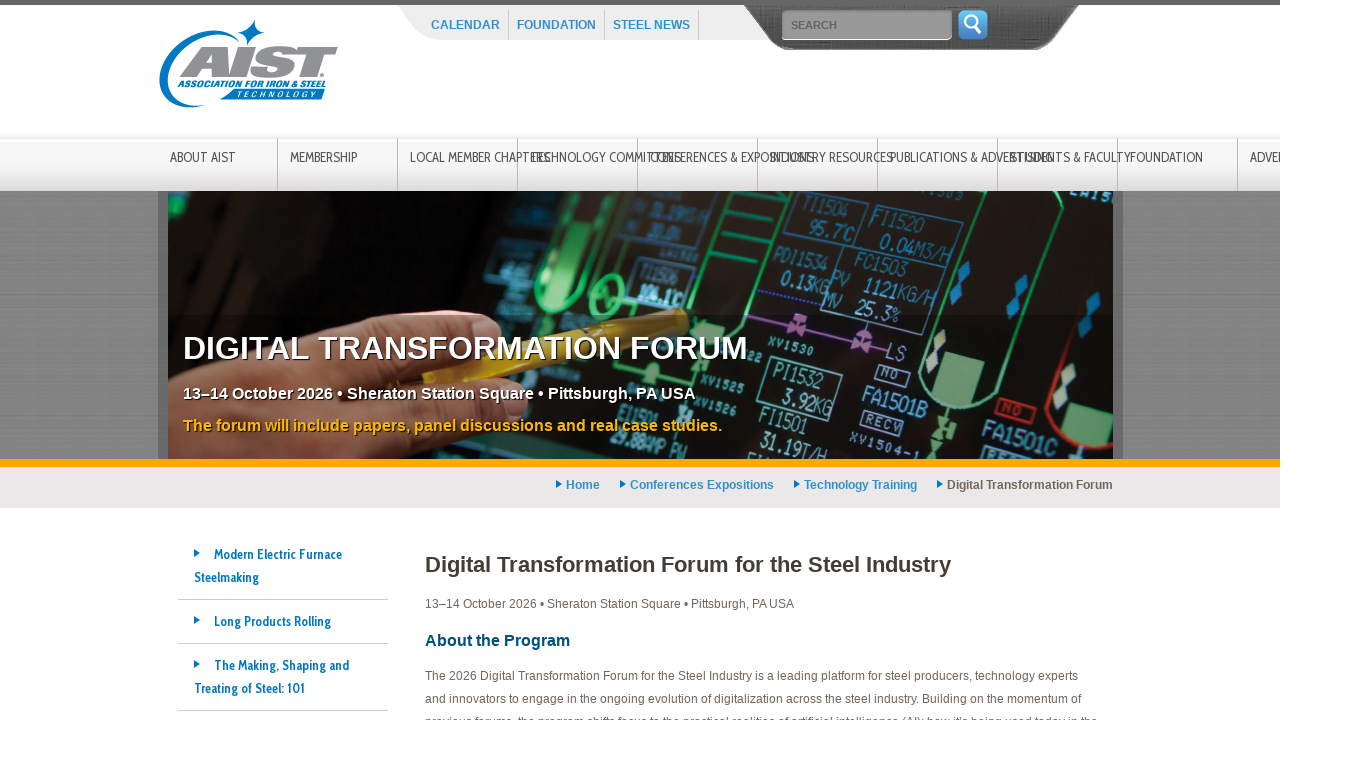

--- FILE ---
content_type: text/html; charset=utf-8
request_url: https://www.aist.org/conferences-expositions/technology-training/digital-transformation-forum
body_size: 13585
content:
<!DOCTYPE html>
<html lang="en">
<head>
    <meta http-equiv="Content-Type" content="text/html; charset=UTF-8" />
    <meta name="viewport" content="width=device-width, initial-scale=1, maximum-scale=1.0" />
    <title>Digital Transformation Forum for the Steel Industry - Association for Iron &amp; Steel Technology</title>
    <link rel="shortcut icon" type="image/png" href="/images/favicon.ico" />
    <link rel="canonical" href="https://www.aist.org/conferences-expositions/technology-training/digital-transformation-forum" />
    <meta content="We are excited to announce the upcoming 2024 Digital Transformation (DT) Forum for the Steel Industry. This forum aims to serve as a platform for industry experts, researchers, and professionals to delve into the pivotal aspects of digital transformation within the steel industry. Our primary objectives include fostering collaborative discussions, sharing innovative insights, and exploring the latest developments that drive digital transformation in our industry. The Forum will include papers, panel discussions, and real case studies.&#xD;&#xA;&#xD;&#xA;This year&#x27;s program is structured around these major themes: Safety, Predictive Maintenance, and AI Innovation. Explore cutting-edge advancements and engage with industry leaders through roundtable discussions. Join us for a dynamic exchange of ideas, exploring the forefront of safety protocols, predictive maintenance strategies, and diverse applications of artificial intelligence. This forum promises to be a catalyst for shaping the future of the steel industry." name="description" />
    <meta content="digital, transformation, steel, industry, 4.0, internet of things, innovate, innovation, drone, manufacturing, " name="keywords" />
    <meta property="og:title" content="Digital Transformation Forum for the Steel Industry" />
    <meta property="og:type" content="website" />
    <meta property="og:url" content="https://www.aist.org/conferences-expositions/technology-training/digital-transformation-forum" />
    <!-- CSS  -->
<link rel="stylesheet" href="https://cdnjs.cloudflare.com/ajax/libs/font-awesome/6.5.1/css/all.min.css" integrity="sha512-DTOQO9RWCH3ppGqcWaEA1BIZOC6xxalwEsw9c2QQeAIftl+Vegovlnee1c9QX4TctnWMn13TZye+giMm8e2LwA==" crossorigin="anonymous" referrerpolicy="no-referrer" />
<link rel="stylesheet" href="https://cdnjs.cloudflare.com/ajax/libs/bootstrap/5.3.3/css/bootstrap.min.css" integrity="sha512-jnSuA4Ss2PkkikSOLtYs8BlYIeeIK1h99ty4YfvRPAlzr377vr3CXDb7sb7eEEBYjDtcYj+AjBH3FLv5uSJuXg==" crossorigin="anonymous" referrerpolicy="no-referrer" />
<link rel="stylesheet" href="https://cdnjs.cloudflare.com/ajax/libs/Swiper/11.0.5/swiper-bundle.css" integrity="sha512-pmAAV1X4Nh5jA9m+jcvwJXFQvCBi3T17aZ1KWkqXr7g/O2YMvO8rfaa5ETWDuBvRq6fbDjlw4jHL44jNTScaKg==" crossorigin="anonymous" referrerpolicy="no-referrer" />
<link rel="preconnect" href="https://fonts.googleapis.com">
<link rel="preconnect" href="https://fonts.gstatic.com" crossorigin>
<link href="https://fonts.googleapis.com/css2?family=Cabin+Condensed:wght@400;500;600;700&display=swap" rel="stylesheet">

    <link rel="stylesheet" href="/css/main.min.css?v=DCCBXVbjxwZQjSQYR9GUXeISg17G4cuxx360HCttOd4" />


    <link href="/_content/Kentico.Content.Web.Rcl/Content/Bundles/Public/systemPageComponents.min.css" rel="stylesheet" />

    
    <!-- Google Tag Manager -->
<script>	(function (w, d, s, l, i) {
		w[l] = w[l] || []; w[l].push({
			'gtm.start':
				new Date().getTime(), event: 'gtm.js'
		}); var f = d.getElementsByTagName(s)[0],
			j = d.createElement(s), dl = l != 'dataLayer' ? '&l=' + l : ''; j.async = true; j.src =
				'https://www.googletagmanager.com/gtm.js?id=' + i + dl; f.parentNode.insertBefore(j, f);
	})(window, document, 'script', 'dataLayer', 'GTM-59LSVKW');</script>
<!-- End Google Tag Manager -->


<script src="https://cdnjs.cloudflare.com/ajax/libs/jquery/3.6.0/jquery.min.js" integrity="sha512-894YE6QWD5I59HgZOGReFYm4dnWc1Qt5NtvYSaNcOP+u1T9qYdvdihz0PPSiiqn/+/3e7Jo4EaG7TubfWGUrMQ==" crossorigin="anonymous" referrerpolicy="no-referrer"></script>
<script src="https://cdnjs.cloudflare.com/ajax/libs/Swiper/11.0.5/swiper-bundle.min.js" integrity="sha512-Ysw1DcK1P+uYLqprEAzNQJP+J4hTx4t/3X2nbVwszao8wD+9afLjBQYjz7Uk4ADP+Er++mJoScI42ueGtQOzEA==" crossorigin="anonymous" referrerpolicy="no-referrer"></script>
<script src="https://cdnjs.cloudflare.com/ajax/libs/svg-injector/1.1.3/svg-injector.min.js" integrity="sha512-LpKoEmPyokcDYSjRJ/7WgybgdAYFsKtCrGC9m+VBwcefe1vHXyUnD9fTQb3nXVJda6ny1J84UR+iBtEYm3OQmQ==" crossorigin="anonymous" referrerpolicy="no-referrer"></script>
<script type="text/javascript" src="https://cdnjs.cloudflare.com/ajax/libs/twitter-bootstrap/5.1.3/js/bootstrap.bundle.min.js"></script>

<script>	
	!function (f, e, a, t, h, r) { if (!f[h]) { r = f[h] = function () { r.invoke ? r.invoke.apply(r, arguments) : r.queue.push(arguments) }, r.queue = [], r.loaded = 1 * new Date, r.version = "1.0.0", f.FeathrBoomerang = r; var g = e.createElement(a), h = e.getElementsByTagName("head")[0] || e.getElementsByTagName("script")[0].parentNode; g.async = !0, g.src = t, h.appendChild(g) } }(window, document, "script", "https://cdn.feathr.co/js/boomerang.min.js","feathr"); feathr("fly", "6065c424d97accf3708d305f"); feathr("sprinkle", "page_view");
</script>
<script>
	window.dataLayer = window.dataLayer || [];
	function gtag() { dataLayer.push(arguments); }
</script>
</head>
<body>
    <header class="container-fluid">
    <div id="HeaderContainer" class="container">
        <div class="row">
            <div class="logo col-5 col-md-3">
                    <a href="/" title="Home"><img src="/getmedia/9ced0402-cf44-42b9-b999-4cbd8e909de3/logo.png?width=180&amp;height=88&amp;mediaprotectionhash=3e72db5af8963c7082382d45037e85c13addc9394c5b97599595153e1665fa8c&amp;ext=.png" alt="Association For Iron and Steel Technology" /></a>

            </div>
            <div id="UtilityNav" class="col-7 col-md-9">
                    <ul>
            <li><a href="/calendar">Calendar</a></li>
            <li><a href="/foundation/">Foundation</a></li>
            <li><a href="/steel-news">Steel News</a></li>
    </ul>
    <div class="searchForm">
<form action="/searchresults" method="get">            <input type="text" class="form-control" id="SearchInput" name="searchtext" placeholder="SEARCH">
            <input type="hidden" name="pageNumber" value="1" />
            <input class="btn btn-success" type="submit" name="submit" value="" />
</form>    </div>

            </div>
        </div>
    </div>
</header>
<div id="PrimaryNav" class="container-fluid">
    <div class="container">
        
<nav id="MainNav" class="navbar navbar-expand-lg">
<button class="navbar-toggler" type="button" data-bs-toggle="collapse" data-bs-target="#navbarNavDropdown" aria-controls="navbarNavDropdown" aria-expanded="false" aria-label="Toggle navigation">
<i class="fa-solid fa-bars"></i>
</button>
<div class="collapse navbar-collapse" id="navbarText">
<div class="navbar-nav">
<div class="nav-item dropdown">
<a class="nav-link dropdown-toggle" id="navbarDropdownMenuLink-42" data-toggle="dropdown" aria-haspopup="true" aria-expanded="false" href="/About-AIST">About AIST</a>
<div class="dropdown-menu collapse">
<div class="row">
<div class="col-md-6">
<div class="nav-item"><a class="nav-link" href="/About-AIST/AIST-History">AIST History</a></div>
<div class="nav-item"><a class="nav-link" href="/About-AIST/Contact-Us">Contact Us</a></div>
<div class="nav-item"><a class="nav-link" href="/About-AIST/Leadership-Governance">Leadership &  Governance</a></div>
<div class="nav-item"><a class="nav-link" href="/About-AIST/Awards-Recognition">Awards & Recognition</a></div>
<div class="nav-item"><a class="nav-link" href="/About-AIST/workforce-development">Workforce Development</a></div>
<div class="nav-item"><a class="nav-link" href="/About-AIST/Foundation">Foundation</a></div>
<div class="nav-item"><a class="nav-link" href="/About-AIST/Getting-Involved">Getting Involved</a></div>
<div class="nav-item"><a class="nav-link" href="/About-AIST/AIST-Career-Opportunities">AIST Career Opportunities</a></div>
<div class="nav-item"><a class="nav-link" href="/About-AIST/Press-Room">Press Room</a></div>
</div>
<div class="col-md-6 featuredNav">
<img src="/getmedia/492462ed-cb02-4e98-b2ca-34b139bc606c/About-AIST-Mega.jpg?width=135&height=172&mediaprotectionhash=006120f9cbbb8843b3b302c06b20ba1746df4b3c7f89882572b6ceebd19f2e56&ext=.jpg" alt="About AIST" />
<p class="featureText">The Association for Iron & Steel Technology is a non-profit entity with 16,600 members from more than 70 countries. AIST is recognized as a global leader in networking, education and sustainability programs for advancing iron and steel technology.</p>
</div>
</div>
</div>
</div>
<div class="nav-item dropdown">
<a class="nav-link dropdown-toggle" id="navbarDropdownMenuLink-43" data-toggle="dropdown" aria-haspopup="true" aria-expanded="false" href="/Membership">Membership</a>
<div class="dropdown-menu collapse">
<div class="row">
<div class="col-md-6">
<div class="nav-item"><a class="nav-link" href="/Membership/Women-in-Steel">Women in Steel</a></div>
<div class="nav-item"><a class="nav-link" href="/Membership/Join-Now">Join/Renew Now</a></div>
<div class="nav-item"><a class="nav-link" href="/Membership/My-Profile">My Profile</a></div>
<div class="nav-item"><a class="nav-link" href="/Membership/Corporate-Partnership-Program">Corporate Partnership Program</a></div>
<div class="nav-item"><a class="nav-link" href="/Membership/Benefits-Eligibility">Benefits & Eligibility</a></div>
<div class="nav-item"><a class="nav-link" href="/Membership/Member-Directory">Member Directory</a></div>
<div class="nav-item"><a class="nav-link" href="/Membership/Young-Professionals">Young Professionals</a></div>
<div class="nav-item"><a class="nav-link" href="/Membership/AIST-Road-Show">AIST Road Show</a></div>
<div class="nav-item"><a class="nav-link" href="/Membership/Recruit-a-Member">Recruit a Member</a></div>
</div>
<div class="col-md-6 featuredNav">
<img src="/getmedia/d56366c3-937a-4195-aae4-af5f4a6616db/Membership-Mega.jpg?width=135&height=175&mediaprotectionhash=45d6d78b6c164de03b23234ee124f4622f94553eaa58b936fe3ddd63bba0ff30&ext=.jpg" alt="Membership" />
<p class="featureText">New career opportunities await! AIST provides a wide range of education and networking experiences to enhance your professional development. AIST's incomparable network represents decades of experience in the iron and steel industry.</p>
</div>
</div>
</div>
</div>
<div class="nav-item dropdown">
<a class="nav-link dropdown-toggle" id="navbarDropdownMenuLink-44" data-toggle="dropdown" aria-haspopup="true" aria-expanded="false" href="/Local-Member-Chapters">Local Member Chapters</a>
<div class="dropdown-menu collapse">
<div class="row">
<div class="col-md-6">
<div class="nav-item"><a class="nav-link" href="/Local-Member-Chapters/Chapter-Events">Chapter Events</a></div>
<div class="nav-item"><a class="nav-link" href="/Local-Member-Chapters/Find-A-Chapter">Find A Chapter</a></div>
<div class="nav-item"><a class="nav-link" href="/Local-Member-Chapters/Scholarships">Scholarships</a></div>
<div class="nav-item"><a class="nav-link" href="/Local-Member-Chapters/Chapter-Awards-Recognition">Chapter Awards & Recognition</a></div>
<div class="nav-item"><a class="nav-link" href="/Local-Member-Chapters/Officer-Resources">Officer Resources</a></div>
</div>
<div class="col-md-6 featuredNav">
<img src="/getmedia/a420b4fb-da84-4b78-b4f7-bbf5e174d4f4/Local-Member-Chapters-Mega.jpg?width=135&height=171&mediaprotectionhash=96810a7eadf4a71cea78eb979cf404d57e2723ec3f9e5088c7ee2a87046f3ea2&ext=.jpg" alt="Local Member Chapters" />
<p class="featureText">AIST’s 22 Member Chapters offer steel industry professionals the opportunity to participate in AIST on a grassroots level.</p>
</div>
</div>
</div>
</div>
<div class="nav-item dropdown">
<a class="nav-link dropdown-toggle" id="navbarDropdownMenuLink-45" data-toggle="dropdown" aria-haspopup="true" aria-expanded="false" href="/Technology-Committees">Technology Committees</a>
<div class="dropdown-menu collapse">
<div class="row">
<div class="col-md-6">
<div class="nav-item"><a class="nav-link" href="/Technology-Committees/Committee-Events">Committee Events</a></div>
<div class="nav-item"><a class="nav-link" href="/Technology-Committees/Find-A-Committee">Find A Committee</a></div>
<div class="nav-item"><a class="nav-link" href="/Technology-Committees/Join-a-Committee">Join a Committee</a></div>
<div class="nav-item"><a class="nav-link" href="/Technology-Committees/Technology-Training">Technology Training</a></div>
<div class="nav-item"><a class="nav-link" href="/Technology-Committees/Committee-Awards-Recognition">Committee Awards & Recognition</a></div>
<div class="nav-item"><a class="nav-link" href="/Technology-Committees/Committee-Resources">Committee Resources</a></div>
</div>
<div class="col-md-6 featuredNav">
<img src="/getmedia/5dd1595f-2eea-4a16-81c9-bffe5f662061/Technology-Committees-Mega.jpg?width=135&height=171&mediaprotectionhash=e55aed2f7f9ad0f8a2898a8d32a1174f6643ba6fa2dedaa8b7d8ac84a6ae0837&ext=.jpg" alt="Technology Committees" />
<p class="featureText">The Technology Committees of AIST are comprised of volunteer- based members dedicated to advancing the technical development, production, processing and application of iron and steel.</p>
</div>
</div>
</div>
</div>
<div class="nav-item dropdown">
<a class="nav-link dropdown-toggle" id="navbarDropdownMenuLink-46" data-toggle="dropdown" aria-haspopup="true" aria-expanded="false" href="/Conferences-Expositions">Conferences & Expositions</a>
<div class="dropdown-menu collapse">
<div class="row">
<div class="col-md-6">
<div class="nav-item"><a class="nav-link" href="/Conferences-Expositions/Events-Calendar">Events Calendar</a></div>
<div class="nav-item"><a class="nav-link" href="/Conferences-Expositions/AISTech">AISTech</a></div>
<div class="nav-item"><a class="nav-link" href="/Conferences-Expositions/Technology-Training">Technology Training</a></div>
<div class="nav-item"><a class="nav-link" href="/Conferences-Expositions/Women-In-Steel-Conference">Women In Steel Conference</a></div>
<div class="nav-item"><a class="nav-link" href="/Conferences-Expositions/Global-Steel-Dynamics-Forum">Global Steel Dynamics Forum</a></div>
<div class="nav-item"><a class="nav-link" href="/Conferences-Expositions/Webinars">Webinars</a></div>
<div class="nav-item"><a class="nav-link" href="/Conferences-Expositions/MENASteelForum">MENA Steel Forum</a></div>
<div class="nav-item"><a class="nav-link" href="/Conferences-Expositions/European-Steel-Forum">European Steel Forum</a></div>
<div class="nav-item"><a class="nav-link" href="/Conferences-Expositions/MS-T">MS&T</a></div>
<div class="nav-item"><a class="nav-link" href="/Conferences-Expositions/Galvatech">Galvatech</a></div>
<div class="nav-item"><a class="nav-link" href="/Conferences-Expositions/Leadership-Conference">Leadership Conference</a></div>
<div class="nav-item"><a class="nav-link" href="/Conferences-Expositions/Emerging-Leaders-Alliance">Emerging Leaders Alliance</a></div>
</div>
<div class="col-md-6 featuredNav">
<img src="/getmedia/4b408760-bb48-437b-8920-12d8ee0495b6/ConfExpo-HomePage-Mega.jpg?width=144&height=180&mediaprotectionhash=2244b0f603b693c1773207182e725d1c66420418857c739c9646285f9b57afa7&ext=.jpg" alt="Conferences & Expositions" />
<p class="featureText">AISTech provides a global perspective on today’s marketplace by featuring technologies from all over the world that help steelmakers to compete more effectively.</p>
</div>
</div>
</div>
</div>
<div class="nav-item dropdown">
<a class="nav-link dropdown-toggle" id="navbarDropdownMenuLink-47" data-toggle="dropdown" aria-haspopup="true" aria-expanded="false" href="/Resources">Industry Resources</a>
<div class="dropdown-menu collapse">
<div class="row">
<div class="col-md-6">
<div class="nav-item"><a class="nav-link" href="/Resources/AIST-Resource-Center">AIST Resource Center</a></div>
<div class="nav-item"><a class="nav-link" href="/Resources/Digitalization">Digitalization</a></div>
<div class="nav-item"><a class="nav-link" href="/Resources/Roadmap-for-Iron-Steel-Manufacturing">Roadmap for Iron & Steel Manufacturing</a></div>
<div class="nav-item"><a class="nav-link" href="/Resources/Steel-Industry-Jobs">Steel Industry Jobs</a></div>
<div class="nav-item"><a class="nav-link" href="/Resources/Steel-Manufacturing-Process">Steel Manufacturing Process</a></div>
<div class="nav-item"><a class="nav-link" href="/Resources/AIME-Steel-Oral-History-Project">AIME Steel Oral History Project</a></div>
<div class="nav-item"><a class="nav-link" href="/Resources/Steel-Glossary">Steel Glossary</a></div>
<div class="nav-item"><a class="nav-link" href="/Resources/The-Story-of-Steel">The Story of Steel</a></div>
<div class="nav-item"><a class="nav-link" href="/Resources/APB">APB</a></div>
</div>
<div class="col-md-6 featuredNav">
<img src="/getmedia/fc17104d-40df-4a46-ac47-52a3c628c3e3/IndusRes-HomePage-Mega.jpg?width=135&height=171&mediaprotectionhash=202145a9be481a149ce649fa31e5492a36755d352e60cae6828b49fba89078d3&ext=.jpg" alt="Industry Resources" />
<p class="featureText">AIST resources cover a wide spectrum of industry information, including the Interactive Steel Wheel, which will help you learn each step of the steelmaking process without stepping foot inside a mill.</p>
</div>
</div>
</div>
</div>
<div class="nav-item dropdown">
<a class="nav-link dropdown-toggle" id="navbarDropdownMenuLink-48" data-toggle="dropdown" aria-haspopup="true" aria-expanded="false" href="/Publications-Advertising">Publications & Advertising</a>
<div class="dropdown-menu collapse">
<div class="row">
<div class="col-md-6">
<div class="nav-item"><a class="nav-link" href="/Publications-Advertising/Iron-Steel-Technology">Iron & Steel Technology</a></div>
<div class="nav-item"><a class="nav-link" href="/Publications-Advertising/Advertise">Advertise</a></div>
<div class="nav-item"><a class="nav-link" href="/Publications-Advertising/AIST-Resource-Center-(formerly-Bookstore)">AIST Resource Center (formerly Bookstore)</a></div>
<div class="nav-item"><a class="nav-link" href="/Publications-Advertising/Directory-Iron-and-Steel-Plants">Directory—Iron and Steel Plants </a></div>
<div class="nav-item"><a class="nav-link" href="/Publications-Advertising/Steel-News">Steel News</a></div>
<div class="nav-item"><a class="nav-link" href="/Publications-Advertising/Safety-First">Safety First</a></div>
</div>
<div class="col-md-6 featuredNav">
<img src="/getmedia/1571aa56-66a7-4ef3-8c75-09a40b385138/26_February-30_1.jpg?width=130&height=174&mediaprotectionhash=c12aad10485c5447616367ccab827402875401417ce4d0f28a1e130b1d5052cd&ext=.jpg" alt="Publications & Advertising" />
<p class="featureText">Iron & Steel Technology is the premier technical journal for metallurgical, engineering, operating and maintenance personnel in the iron and steel industry. </p>
</div>
</div>
</div>
</div>
<div class="nav-item dropdown">
<a class="nav-link dropdown-toggle" id="navbarDropdownMenuLink-49" data-toggle="dropdown" aria-haspopup="true" aria-expanded="false" href="/Students-Faculty">Students & Faculty</a>
<div class="dropdown-menu collapse">
<div class="row">
<div class="col-md-6">
<div class="nav-item"><a class="nav-link" href="/Students-Faculty/Membership-Chapters">Membership & Chapters</a></div>
<div class="nav-item"><a class="nav-link" href="/Students-Faculty/Scholarships">Internships & Scholarships</a></div>
<div class="nav-item"><a class="nav-link" href="/Students-Faculty/Training-Travel-Funds">Training & Travel Funds</a></div>
<div class="nav-item"><a class="nav-link" href="/Students-Faculty/Student-Resources">Student Resources</a></div>
<div class="nav-item"><a class="nav-link" href="/Students-Faculty/Contests">Contests</a></div>
<div class="nav-item"><a class="nav-link" href="/Students-Faculty/Faculty-Grants-Programs">Faculty Grants & Programs</a></div>
</div>
<div class="col-md-6 featuredNav">
<img src="/getmedia/cebd68f0-9726-42eb-a1c0-d9e6bff72b5f/StudFaculty-HomePage-Mega.jpg?width=135&height=171&mediaprotectionhash=87bd7f637f1c6b65d2829c78a2f51542c052c1cc9d5d879d31ca62454c0b1dc9&ext=.jpg" alt="Students & Faculty" />
<p class="featureText">Through the AIST Foundation, AIST has a number of scholarships, grants and programs addressing the needs of the industry's next generation.</p>
</div>
</div>
</div>
</div>
<div class="nav-item dropdown">
<a class="nav-link dropdown-toggle" id="navbarDropdownMenuLink-77977" data-toggle="dropdown" aria-haspopup="true" aria-expanded="false" href="/Foundation">Foundation</a>
<div class="dropdown-menu collapse">
<div class="row">
<div class="col-md-6">
<div class="nav-item"><a class="nav-link" href="/Foundation/About-the-Foundation">About the Foundation</a></div>
<div class="nav-item"><a class="nav-link" href="/Foundation/Leadership-Governance">Leadership & Governance</a></div>
<div class="nav-item"><a class="nav-link" href="/Foundation/Faculty-Grants-and-Programs">Faculty Grants and Programs</a></div>
<div class="nav-item"><a class="nav-link" href="/Foundation/Internships-and-Scholarships">Internships and Scholarships</a></div>
<div class="nav-item"><a class="nav-link" href="/Foundation/Pledges-and-Donations">Pledges and Donations</a></div>
<div class="nav-item"><a class="nav-link" href="/Foundation/Students-Faculty">Students & Faculty</a></div>
</div>
<div class="col-md-6 featuredNav">
<img src="" alt="Foundation" />
<p class="featureText"></p>
</div>
</div>
</div>
</div>
<div class="nav-item dropdown">
<a class="nav-link dropdown-toggle" id="navbarDropdownMenuLink-77930" data-toggle="dropdown" aria-haspopup="true" aria-expanded="false" href="/Advertise">Advertise</a>
<div class="dropdown-menu collapse">
<div class="row">
<div class="col-md-6">
<div class="nav-item"><a class="nav-link" href="/Advertise/Advertise-Exhibit">Advertise & Exhibit</a></div>
</div>
<div class="col-md-6 featuredNav">
<img src="" alt="Advertise" />
<p class="featureText"></p>
</div>
</div>
</div>
</div>
</div>
</div>
</nav>

    </div>
</div>
    

<div id="InteriorBanner">
    






        <div class="container-fluid section " style="margin-top:0px; margin-bottom:0px; padding-top:0px; padding-left:15px; padding-right:15px; padding-bottom:0px;">
            <div class="container section-content">
                <div class="row">
                    <div class="col-md-12">
                        






        <div class="InteriorPageSliderContainer">
             <div id="Swiper-a01b61bed901" class="swiper swiper-widget">
                <div class="swiper-wrapper">
                        <div class="swiper-slide" style=" background-image:url(/getmedia/9a4dcef3-2b38-41bf-83d1-3229e707e07c/2026-Spring-TTC-Slider-DigTrans.jpg?width=945&amp;height=270&amp;mediaprotectionhash=753a428c4d0612ca3640681b4faa612d7ebcd521ad8ff7b1e0ef7c58a4134c03&amp;ext=.jpg);">
                            <div class="contentSliderContent">
                                <h2>Digital Transformation Forum</h2>
                                <p>13&ndash;14 October 2026 &bull;&nbsp;Sheraton Station Square&nbsp;&bull; Pittsburgh, PA USA </p>
                                    <p><a href="/conference-expositions/technology-training/digital-transformation-of-the-steel-industry" target="_self">The forum will include papers, panel discussions and real case studies.</a></p>
                            </div>
                        </div>
                </div>
                <!-- If we need pagination -->
                <div class="swiper-pagination"></div>
            </div>
        </div>
        <script>
            var swiper_a01b61bed901 = new Swiper('#Swiper-a01b61bed901', {
                autoplay: {delay: 4000},
                // If we need pagination
                pagination: {
                    el: '.swiper-pagination',
                    clickable: true
                },
                autoHeight:true
            });
        </script>

    


                    </div>
                </div>
            </div>
        </div>

    


</div>
<div id="BreadCrumbs">
    

<div class="container">
	<ul><li><a href="/">Home</a></li><li><a href="/conferences-expositions/">conferences expositions</a></li><li><a href="/conferences-expositions/technology-training/">technology training</a></li><li>digital transformation forum</li></ul>
</div>
</div>
<main>
    <div class="container-fluid NoPadding">
        <div class="container">
            <div class="row mainRow">
                <div class="col-md-3">
                    
<nav id="SubNav">
<ul class="topNav">
<li class="nav-item1"><span class="navArrow"></span><a href="/Conferences-Expositions/Technology-Training/Modern-Electric-Furnace-Steelmaking" target="_self">Modern Electric Furnace Steelmaking</a>
<ul class="secondLevel dropdown">
<li class="nav-item2"><a href="/Conferences-Expositions/Technology-Training/Modern-Electric-Furnace-Steelmaking/Schedule" target="_self">Schedule</a></li>
<li class="nav-item2"><a href="/Conferences-Expositions/Technology-Training/Modern-Electric-Furnace-Steelmaking/Registration" target="_self">Registration</a></li>
<li class="nav-item2"><a href="/Conferences-Expositions/Technology-Training/Modern-Electric-Furnace-Steelmaking/Hotel" target="_self">Hotel</a></li>
<li class="nav-item2"><a href="/Conferences-Expositions/Technology-Training/Modern-Electric-Furnace-Steelmaking/Sponsorship-Opportunities" target="_self">Sponsorship Opportunities</a></li>
<li class="nav-item2"><a href="/Conferences-Expositions/Technology-Training/Modern-Electric-Furnace-Steelmaking/Attending-Companies" target="_self">Attending Companies</a></li>
</ul>
</li>
<li class="nav-item1"><span class="navArrow"></span><a href="/Conferences-Expositions/Technology-Training/Long-Products-Rolling" target="_self">Long Products Rolling</a>
<ul class="secondLevel dropdown">
<li class="nav-item2"><a href="/Conferences-Expositions/Technology-Training/Long-Products-Rolling/Schedule" target="_self">Schedule</a></li>
<li class="nav-item2"><a href="/Conferences-Expositions/Technology-Training/Long-Products-Rolling/Registration" target="_self">Registration</a></li>
<li class="nav-item2"><a href="/Conferences-Expositions/Technology-Training/Long-Products-Rolling/Hotel" target="_self">Hotel</a></li>
<li class="nav-item2"><a href="/Conferences-Expositions/Technology-Training/Long-Products-Rolling/Sponsorship-Opportunities" target="_self">Sponsorship Opportunities</a></li>
<li class="nav-item2"><a href="/Conferences-Expositions/Technology-Training/Long-Products-Rolling/Attending-Companies" target="_self">Attending Companies</a></li>
</ul>
</li>
<li class="nav-item1"><span class="navArrow"></span><a href="/Conferences-Expositions/Technology-Training/The-Making,-Shaping-and-Treating-of-Steel-101" target="_self">The Making, Shaping and Treating of Steel: 101</a>
<ul class="secondLevel dropdown">
<li class="nav-item2"><a href="/Conferences-Expositions/Technology-Training/The-Making,-Shaping-and-Treating-of-Steel-101/Schedule" target="_self">Schedule</a></li>
<li class="nav-item2"><a href="/Conferences-Expositions/Technology-Training/The-Making,-Shaping-and-Treating-of-Steel-101/Instructors" target="_self">Instructors</a></li>
<li class="nav-item2"><a href="/Conferences-Expositions/Technology-Training/The-Making,-Shaping-and-Treating-of-Steel-101/Registration" target="_self">Registration</a></li>
<li class="nav-item2"><a href="/Conferences-Expositions/Technology-Training/The-Making,-Shaping-and-Treating-of-Steel-101/Hotel" target="_self">Hotel</a></li>
<li class="nav-item2"><a href="/Conferences-Expositions/Technology-Training/The-Making,-Shaping-and-Treating-of-Steel-101/Attending-Companies" target="_self">Attending Companies</a></li>
</ul>
</li>
<li class="nav-item1"><span class="navArrow"></span><a href="/Conferences-Expositions/Technology-Training/Scrap-Supplements-Alternative-Ironmaking" target="_self">Scrap Supplements & Alternative Ironmaking</a>
<ul class="secondLevel dropdown">
<li class="nav-item2"><a href="/Conferences-Expositions/Technology-Training/Scrap-Supplements-Alternative-Ironmaking/Schedule" target="_self">Schedule</a></li>
<li class="nav-item2"><a href="/Conferences-Expositions/Technology-Training/Scrap-Supplements-Alternative-Ironmaking/Registration" target="_self">Registration</a></li>
<li class="nav-item2"><a href="/Conferences-Expositions/Technology-Training/Scrap-Supplements-Alternative-Ironmaking/Hotel" target="_self">Hotel</a></li>
<li class="nav-item2"><a href="/Conferences-Expositions/Technology-Training/Scrap-Supplements-Alternative-Ironmaking/Sponsorship-Opportunities" target="_self">Sponsorship Opportunities</a></li>
<li class="nav-item2"><a href="/Conferences-Expositions/Technology-Training/Scrap-Supplements-Alternative-Ironmaking/Attending-Companies" target="_self">Attending Companies</a></li>
</ul>
</li>
<li class="nav-item1"><span class="navArrow"></span><a href="/Conferences-Expositions/Technology-Training/System-Automation-Fundamentals" target="_self">Industrial Automation and Control System Fundamentals</a>
<ul class="secondLevel dropdown">
<li class="nav-item2"><a href="/Conferences-Expositions/Technology-Training/System-Automation-Fundamentals/Schedule" target="_self">Schedule</a></li>
<li class="nav-item2"><a href="/Conferences-Expositions/Technology-Training/System-Automation-Fundamentals/Registration" target="_self">Registration</a></li>
<li class="nav-item2"><a href="/Conferences-Expositions/Technology-Training/System-Automation-Fundamentals/Hotel" target="_self">Hotel</a></li>
</ul>
</li>
<li class="nav-item1"><span class="navArrow"></span><a href="/Conferences-Expositions/Technology-Training/Cold-Rolling-Fundamentals" target="_self">Cold Rolling Fundamentals</a>
<ul class="secondLevel dropdown">
<li class="nav-item2"><a href="/Conferences-Expositions/Technology-Training/Cold-Rolling-Fundamentals/Schedule" target="_self">Schedule</a></li>
<li class="nav-item2"><a href="/Conferences-Expositions/Technology-Training/Cold-Rolling-Fundamentals/Registration" target="_self">Registration</a></li>
<li class="nav-item2"><a href="/Conferences-Expositions/Technology-Training/Cold-Rolling-Fundamentals/Hotel" target="_self">Hotel</a></li>
<li class="nav-item2"><a href="/Conferences-Expositions/Technology-Training/Cold-Rolling-Fundamentals/Sponsorship-Opportunities" target="_self">Sponsorship Opportunities</a></li>
</ul>
</li>
<li class="nav-item1"><span class="navArrow"></span><a href="/Conferences-Expositions/Technology-Training/Advanced-Cold-Rolling-Training-201" target="_self">Adv. Cold Rolling Training: 201</a>
<ul class="secondLevel dropdown">
<li class="nav-item2"><a href="/Conferences-Expositions/Technology-Training/Advanced-Cold-Rolling-Training-201/Schedule" target="_self">Schedule</a></li>
<li class="nav-item2"><a href="/Conferences-Expositions/Technology-Training/Advanced-Cold-Rolling-Training-201/Instructor" target="_self">Instructor</a></li>
<li class="nav-item2"><a href="/Conferences-Expositions/Technology-Training/Advanced-Cold-Rolling-Training-201/Registration" target="_self">Registration</a></li>
<li class="nav-item2"><a href="/Conferences-Expositions/Technology-Training/Advanced-Cold-Rolling-Training-201/Hotel" target="_self">Hotel</a></li>
</ul>
</li>
<li class="nav-item1"><span class="navArrow"></span><a href="/Conferences-Expositions/Technology-Training/Crane-Symposium" target="_self">Crane Symposium</a>
<ul class="secondLevel dropdown">
<li class="nav-item2"><a href="/Conferences-Expositions/Technology-Training/Crane-Symposium/Call-for-Presentations" target="_self">Call for Presentations</a></li>
<li class="nav-item2"><a href="/Conferences-Expositions/Technology-Training/Crane-Symposium/Schedule" target="_self">Schedule</a></li>
<li class="nav-item2"><a href="/Conferences-Expositions/Technology-Training/Crane-Symposium/Registration" target="_self">Registration</a></li>
<li class="nav-item2"><a href="/Conferences-Expositions/Technology-Training/Crane-Symposium/Hotel" target="_self">Hotel</a></li>
</ul>
</li>
<li class="nav-item1"><span class="navArrow"></span><a href="/Conferences-Expositions/Technology-Training/Sheet-Processing-and-Finishing-Lines" target="_self">Sheet Processing and Finishing Lines</a>
<ul class="secondLevel dropdown">
</ul>
</li>
<li class="nav-item1"><span class="navArrow"></span><a href="/Conferences-Expositions/Technology-Training/Energy-and-Utilities" target="_self">Energy and Utilities</a>
<ul class="secondLevel dropdown">
</ul>
</li>
<li class="nav-item1 active"><span class="navArrow"></span><a class="active" href="/Conferences-Expositions/Technology-Training/Digital-Transformation-Forum" target="_self">Digital Transformation Forum for the Steel Industry</a>
<ul class="secondLevel dropdown">
<li class="nav-item2"><a href="/Conferences-Expositions/Technology-Training/Digital-Transformation-Forum/Call-for-Presentations" target="_self">Call for Presentations</a></li>
<li class="nav-item2"><a href="/Conferences-Expositions/Technology-Training/Digital-Transformation-Forum/Call-for-Panelists" target="_self">Call for Panelists</a></li>
</ul>
</li>
<li class="nav-item1"><span class="navArrow"></span><a href="/Conferences-Expositions/Technology-Training/Upcoming-Events" target="_self">Upcoming Events</a>
</li>
<li class="nav-item1"><span class="navArrow"></span><a href="/Conferences-Expositions/Technology-Training/Author-Resources" target="_self">Author Resources</a>
</li>
</ul>
</nav>

                </div>
                <div class="col-md-9 mainContent">
                    






        <div class="container-fluid section " style="margin-top:0px; margin-bottom:0px; padding-top:0px; padding-left:15px; padding-right:15px; padding-bottom:0px;">
            <div class="container section-content">
                <div class="row">
                    <div class="col-md-12">
                        







    <div class="fr-view">
        <h1 id="isPasted"><strong>Digital Transformation Forum for the Steel Industry</strong></h1><p>13–14 October 2026 • Sheraton Station Square • Pittsburgh, PA USA</p>
    </div>


    









    <div class="fr-view">
        <h2>About the Program</h2><p id="isPasted">The 2026 Digital Transformation Forum for the Steel Industry is a leading platform for steel producers, technology experts and innovators to engage in the ongoing evolution of digitalization across the steel industry. Building on the momentum of previous forums, the program shifts focus to the practical realities of artificial intelligence (AI): how it’s being used today in the steel industry, and what’s truly required to make it deliver value.</p><p>The 2026 program will center on generative AI as a transformative technology, with a focus on how it’s being applied to plant challenges like safety, predictive maintenance and process innovation. The forum will explore the conditions needed for success — from data readiness and quality to effective integration strategies — through case studies, panel discussions, and technical papers. The program will give attendees a candid and collaborative look at how generative AI is reshaping steel — across operations, supervision and process automation.</p><h2 id="isPasted"><strong>Who Should Attend</strong></h2><p>This forum is designed for decision-makers, technical leaders, and digital transformation experts seeking actionable insights into launching, scaling, and sustaining digital transformation initiatives within their organizations.</p>
    </div>


    


                    </div>
                </div>
            </div>
        </div>

    








        <div class="container-fluid section " style="margin-top:0px; margin-bottom:0px; padding-top:0px; padding-left:15px; padding-right:15px; padding-bottom:0px;">
            <div class="container section-content">
                <div class="row">
                    <div class="col-md-12">
                        







    <div class="fr-view">
        <table align="right" border="0" cellpadding="1" cellspacing="1" style="width: 125px"><tbody><tr><td><p style="line-height: 2"><br></p></td></tr><tr><td><span style="line-height: 2"><p><br></p></span></td></tr></tbody></table><h2 style="line-height: 2"><span style="line-height: 2">Bring Your Own Young Professional (BYOYP) Program</span></h2><h2 style="line-height: 2"><span style="line-height: 2"><img src="/getmedia/5fd002da-8d34-4185-b532-d74ccddfde78/BYOYP_NoWords_150.jpg" style="width: 80px; height: 80px" class="fr-fir fr-dii" alt=""></span></h2><p style="line-height: 2"><span style="line-height: 2">AIST recently launched the Bring Your Own Young Professional (BYOYP) program to encourage our members to help boost the next generation’s involvement in AIST and the steel industry. If you are an AIST member and are bringing a Young Professional (age 30 and under) to the conference, you can receive a free gift. All you have to do is enter their contact information on the registration form when you sign up for the conference. Find out more information about the program <a href="/membership/young-professionals/byoyp" data-feathr-click-track="true" data-feathr-link-aids="6065c424d97accf3708d305f">here</a>. &nbsp;</span></p><h2 style="line-height: 2"><span style="line-height: 2">Organized By</span></h2><p style="line-height: 2"><span style="line-height: 2">AIST’s <a href="/technology-committees/find-a-committee/digitalization-applications" data-feathr-click-track="true" data-feathr-link-aids="6065c424d97accf3708d305f">Digitalization Applications</a> Technology Committees.</span></p><h2 style="line-height: 2"><span style="line-height: 2">Previous Course Program</span></h2><p style="line-height: 2">8–9 October 2024 • Pittsburgh, PA, USA</p>
    </div>


    


                    </div>
                </div>
            </div>
        </div>

    


                </div>
            </div>
        </div>
    </div>
</main>


<script>
    $(document).ready(function () {
        let showAds = "False";

        if(showAds = "True"){
            $('body').attr("id", "AdsLayout");
        }
    });
    $('#AdToggle').click(function() {
        $('#AdArea').slideToggle();
    });
</script>
    <footer class="container-fluid">
    <div class="container">
        <div class="row footerTop">
            <div class="col-md-12">
                    <ul>
                <li><img src="/getmedia/435cbf2b-e9f7-4b3e-8243-cb16920db9ac/picture1.png?width=135&amp;height=90&amp;mediaprotectionhash=6e2b5bffed0c8a6c4630a38974e8b1b41bdd1cca56dfbe78b51e714178ceb395&amp;ext=.png" alt="Picture 1" /></li>
                <li><img src="/getmedia/3b883206-02d4-452d-9aaa-ef704390ef0d/picture2.png?width=135&amp;height=90&amp;mediaprotectionhash=78ca6bccbf68a4555b4961200ffc1b072b42c8ea8ba757337da2803ce23508f6&amp;ext=.png" alt="Picture 2" /></li>
                <li><img src="/getmedia/419be038-fd10-4028-a969-7da32e5204ca/picture3.png?width=135&amp;height=90&amp;mediaprotectionhash=637caedeb0924a7c9e71e0621b2d65fd1914969ab612706042a0e38106d2cc06&amp;ext=.png" alt="Picture 3" /></li>
                <li><img src="/getmedia/32fa6041-4d81-4c31-9643-a426a9862f91/4.jpg?width=135&amp;height=90&amp;mediaprotectionhash=1760aa2aef6c48e213d6830cfce10b7d65035dbb78b59b185d474290b05ca7a5&amp;ext=.jpg" alt="Picture 4" /></li>
                <li><img src="/getmedia/69eaacd3-443d-43ee-90b7-d66521ba85b8/picture5.png?width=135&amp;height=90&amp;mediaprotectionhash=8649eecb26fc1a1945441373216ee6e2fa8dc92e54db4a93d104a92ad30ef66c&amp;ext=.png" alt="Picture 5" /></li>
                <li><img src="/getmedia/ee26bc42-ed1b-48d6-9035-265cf0a15538/picture6.png?width=135&amp;height=90&amp;mediaprotectionhash=1bfc45bccf72b97d34b4efae15af34f2f9942fb719fd6da2ae2d83bfda0c5f39&amp;ext=.png" alt="Picture 6" /></li>
    </ul>

            </div>
        </div>
        <div class="row footerMiddle">
            <div class="col-md-12">
                    <div class="copyRightText">
        <strong><span style="color:#ffffff;">Copyright 2026 | Association for Iron &amp; Steel Technology<sup>&reg;</sup> | All Rights Reserved</span></strong>
    </div>

            </div>
        </div>
        <div class="row footerBottom">
            <div class="col-md-4">
                
    <ul>
            <li><a href="/advertise/advertise-exhibit">&#x25BA; Advertise &amp; Exhibit</a></li>
            <li><a href="/resources/apb">&#x25BA; AIST Process Benchmarker</a></li>
            <li><a href="/Resources/AIST-Resource-Center-(formerly-Digital-Library)">&#x25BA; AIST Resource Center</a></li>
            <li><a href="/about-aist/leadership-governance/privacy-statement">&#x25BA; Privacy Statement</a></li>
            <li><a href="/about-aist/leadership-governance/trademarks">&#x25BA; Trademarks &amp; Ownership</a></li>
    </ul>

            </div>
            <div class="col-md-3">
                    <div class="address">
        <p>
            186 THORN HILL ROAD<br/>
            WARRENDALE, PA 15086-7528 <br/>
            PH: <a href="tel:&#x2B;1.724.814.3000">&#x2B;1.724.814.3000</a><br />
            FAX: &#x2B;1.724.814.3001<br />
            <a href="mailto:memberservices@aist.org">► Email</a><br/>
            <a href="https://www.aist.org/about-aist/contact-us">► Contact</a>
        </p>
    </div>

            </div>
            <div class="col-md-5">
                    <ul class="socialMedia">
            <li><a href="https://www.facebook.com/AIST-Association-for-Iron-Steel-Technology-354069413052/?fref=ts"><img src="/getmedia/b7f5f719-8084-46c8-ac5b-1b7e66c3439b/facebook.png?width=40&amp;height=40&amp;mediaprotectionhash=1723bd47cb7ba5a71a3b328b9dc887d95d2ef59e30b7933e65ea5fac06f5eaa5&amp;ext=.png" alt="Facebook" /></a></li>
            <li><a href="http://twitter.com/AISTech"><img src="/getmedia/198ab2d0-a7aa-447f-868d-68cccc0f1697/x.png?width=40&amp;height=40&amp;mediaprotectionhash=5b9fe5455a0745c763f8cd570501afc112eed104564c6d4ddc8035324f7f0c45&amp;ext=.png" alt="X" /></a></li>
            <li><a href="https://www.linkedin.com/company/aist---association-for-iron-&amp;-steel-technology"><img src="/getmedia/800cb3ae-ee9c-4fa4-9df7-738a568fcefd/LinkedIn.png?width=40&amp;height=40&amp;mediaprotectionhash=6b6fe54792c2c46e7457ca5f46f5ec1c00c65c28c6de5c97241d79f187fac4ce&amp;ext=.png" alt="LinkedIn" /></a></li>
            <li><a href="http://www.youtube.com/aist186"><img src="/getmedia/2cf53fcf-b7db-4a5e-ade7-0b9a08b5c307/YouTube.png?width=40&amp;height=40&amp;mediaprotectionhash=37b59667b7a92150f05a0fb1654f85af00c4846c2ef0336f5dabbabbd4d52ff4&amp;ext=.png" alt="Youtube" /></a></li>
            <li><a href="https://www.instagram.com/aist_aistech/?hl=en"><img src="/getmedia/7660f8e9-d75e-4afa-af7c-495b0d946443/Instagram.png?width=40&amp;height=40&amp;mediaprotectionhash=37d8e4e35c2206f14013d54e04955ebe9b9258504d5c6bb1a6310d7dd95326f6&amp;ext=.png" alt="Instagram" /></a></li>
    </ul>

            </div>
        </div>
    </div>
</footer>
    <script src="/_content/Kentico.Content.Web.Rcl/Scripts/jquery-3.5.1.js"></script>
<script src="/_content/Kentico.Content.Web.Rcl/Scripts/jquery.unobtrusive-ajax.js"></script>
<script type="text/javascript">
window.kentico = window.kentico || {};
window.kentico.builder = {}; 
window.kentico.builder.useJQuery = true;</script><script src="/_content/Kentico.Content.Web.Rcl/Content/Bundles/Public/systemFormComponents.min.js"></script>

    <script src="/scripts/site.js?v=yocQm5-VeDeAfrP9OVbMvuvWQzk2CybcZzcguNNwAko"></script>

 
    
</body>
</html>

--- FILE ---
content_type: text/javascript
request_url: https://polo.feathr.co/v1/analytics/match/script.js?a_id=6065c424d97accf3708d305f&pk=feathr
body_size: -594
content:
(function (w) {
    
        
    if (typeof w.feathr === 'function') {
        w.feathr('integrate', 'ttd', '69826c66cc9c0400020cc5be');
    }
        
        
    if (typeof w.feathr === 'function') {
        w.feathr('match', '69826c66cc9c0400020cc5be');
    }
        
    
}(window));

--- FILE ---
content_type: text/javascript
request_url: https://www.aist.org/scripts/site.js?v=yocQm5-VeDeAfrP9OVbMvuvWQzk2CybcZzcguNNwAko
body_size: 1713
content:
(function ($) {

	$(document).ready(function () {
		if ($('.accordion').length) {
			openAccordionOnload();
		}
		let navCount = $('.navbar-nav > .nav-item').length - 5;
		let count = 1;
		$('#MainNav .dropdown-menu').each(function () {
			if (count > navCount) {
				$(this).addClass('leftNav');
			}
			count++;
		});

		$('.nav-item2 ul.dropdown').each(function () {
			if ($(this).children().length == 0) {
				$(this).parent().find('.navArrow ').remove();
			}
		});

		function renderCheckboxHtml() {
			console.log('Rendering checkbox HTML...');

			$('.ktc-checkbox label').each(function () {
				let checkLabel = $(this).text();
				$(this).html(checkLabel);
			});
		}

		 renderCheckboxHtml(); // Initial run

		let debounceTimer;

		const observer = new MutationObserver(function (mutationsList) {
			let formUpdated = false;

			for (const mutation of mutationsList) {
				if (mutation.type === 'childList') {
					// Check if new form elements were added
					$(mutation.addedNodes).each(function () {
						if ($(this).find('form[id^="form-"]').length > 0 || $(this).is('form[id^="form-"]')) {
							formUpdated = true;
						}
					});
				}
			}

			if (formUpdated) {
				clearTimeout(debounceTimer);
				debounceTimer = setTimeout(function () {
					renderCheckboxHtml();
				}, 100); // Wait a moment after changes finish
			}
		});

		// Watch body or a specific wrapper where forms live
		const container = document.querySelector('body'); // Replace with a more specific selector if available
		if (container) {
			observer.observe(container, {
				childList: true,
				subtree: true
			});
		}

});


	//Makes contains selector case insesitive
	$.expr[":"].contains = $.expr.createPseudo(function (arg) {
		return function (elem) {
			return $(elem).text().toUpperCase().indexOf(arg.toUpperCase()) >= 0;
		};
	});

	//Main Nav code
	//Open nav by clicking menu
	$('.menu').click(function () {
		$('#MainNav').toggleClass('hidden');
		if (jQuery('.menu i').hasClass('fa-bars')) {
			$('.menu i').removeClass('fa-bars');
			$('.menu i').addClass('fa-xmark');
		} else {
			$('.menu i').removeClass('fa-xmark');
			$('.menu i').addClass('fa-bars');
		}
	});
	//Close the nav by clicking the X
	$('.close i').click(function () {
		$('#MainNav').toggleClass('hidden');
		$('.menu i').removeClass('fa-xmark');
		$('.menu i').addClass('fa-bars');
	});
	//Expand the main nav 2nd level
	$('.dropdown').hover(function () {
		$(this).find('.dropdown-menu').toggleClass('collapse');
	});

	//Expand the main nav 3rd level
	$('i.navChevron2').click(function () {
		$(this).parent().next('.dropdown-submenu').toggleClass('show');
		if ($(this).hasClass('fa-chevron-down')) {
			$(this).removeClass('fa-chevron-down');
			$(this).addClass('fa-chevron-up');
		} else {
			$(this).removeClass('fa-chevron-up');
			$(this).addClass('fa-chevron-down');
		}
	});


	//Mobile Nav

	$('.navbar-toggler').click(function () {
		$('.navbar-collapse').toggleClass('collapse');
	});

	//Add Utility nav items to mobile primary nav
	$('#PrimaryNav .navbar-nav').after('<div id="MobileUtility"></div>');
	$('#UtilityNav ul li').each(function () {
		$('#MobileUtility').append('<div class="nav-item">' + $(this).html() + '</div>');
	});

	//SubNavigation
	if ($('#SubNav').length) {
		$('#SubNav .navArrow').click(function () {
			if ($(this).parent().children('ul').length && $(this).parent().children('ul').children().length > 0) {
				$(this).toggleClass('expand');
			}
		});

		$("#SubNav > ul > li.active").each(function () {
			$(this).children('.navArrow').toggleClass('expand');
		});

		$("#SubNav > ul > li > ul > li.active").each(function () {
			$(this).children('.navArrow').toggleClass('expand');
			$(this).parent().parent().children('.navArrow').toggleClass('expand');
		});

		$("#SubNav > ul > li > ul > li > ul > li.active").each(function () {
			$(this).parent().parent().children('.navArrow').toggleClass('expand');
			$(this).parent().parent().parent().parent().children('.navArrow').toggleClass('expand');
		});

		//if ($('a[href="/advertise/Advertise-Exhibit"]').length) {
		//    $('a[href="/advertise/Advertise-Exhibit"]').parent().children('.navArrow').toggleClass('expand');
		//}
	}


	//Open an accordion seciton by entering #title after the url
	function openAccordionOnload() {
		let hashedTitle = window.location.hash;
		let title = decodeURIComponent(hashedTitle.substring(1, hashedTitle.length));

		let id = $('button.accordion-button:contains(' + title + ')').data("bs-target");

		$('button.accordion-button:contains(' + title + ')').removeClass('collapsed');
		$(id).addClass('show');
	}

	//MicroNAv toggle
	$('#MicroNav .navArrowDown').click(function () {
		$(this).next('ul').toggle();
	});



})(jQuery);